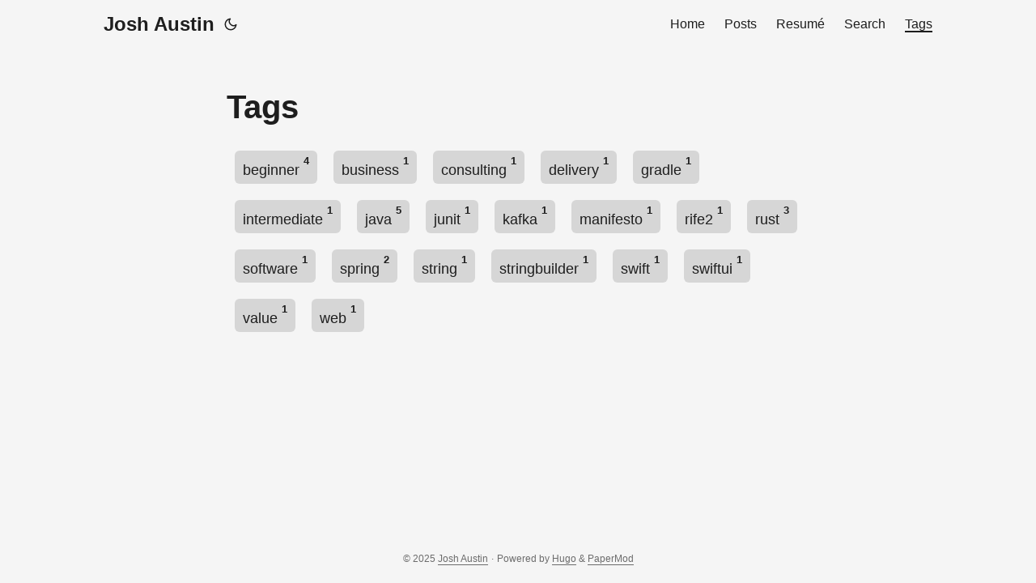

--- FILE ---
content_type: text/html; charset=utf-8
request_url: https://joshaustin.tech/tags/
body_size: 2148
content:
<!doctype html><html lang=en dir=auto><head><meta charset=utf-8><meta http-equiv=X-UA-Compatible content="IE=edge"><meta name=viewport content="width=device-width,initial-scale=1,shrink-to-fit=no"><meta name=robots content="index, follow"><title>Tags | Josh Austin</title>
<meta name=keywords content><meta name=description content><meta name=author content><link rel=canonical href=https://joshaustin.tech/tags/><link crossorigin=anonymous href=/assets/css/stylesheet.fc220c15db4aef0318bbf30adc45d33d4d7c88deff3238b23eb255afdc472ca6.css integrity="sha256-/CIMFdtK7wMYu/MK3EXTPU18iN7/MjiyPrJVr9xHLKY=" rel="preload stylesheet" as=style><link rel=icon href=https://joshaustin.tech/favicon.ico><link rel=icon type=image/png sizes=16x16 href=https://joshaustin.tech/favicon-16x16.png><link rel=icon type=image/png sizes=32x32 href=https://joshaustin.tech/favicon-32x32.png><link rel=apple-touch-icon href=https://joshaustin.tech/apple-touch-icon.png><link rel=mask-icon href=https://joshaustin.tech/safari-pinned-tab.svg><meta name=theme-color content="#2e2e33"><meta name=msapplication-TileColor content="#2e2e33"><link rel=alternate type=application/rss+xml href=https://joshaustin.tech/tags/index.xml><noscript><style>#theme-toggle,.top-link{display:none}</style><style>@media(prefers-color-scheme:dark){:root{--theme:rgb(29, 30, 32);--entry:rgb(46, 46, 51);--primary:rgb(218, 218, 219);--secondary:rgb(155, 156, 157);--tertiary:rgb(65, 66, 68);--content:rgb(196, 196, 197);--code-block-bg:rgb(46, 46, 51);--code-bg:rgb(55, 56, 62);--border:rgb(51, 51, 51)}.list{background:var(--theme)}.list:not(.dark)::-webkit-scrollbar-track{background:0 0}.list:not(.dark)::-webkit-scrollbar-thumb{border-color:var(--theme)}}</style></noscript><meta property="og:title" content="Tags"><meta property="og:description" content><meta property="og:type" content="website"><meta property="og:url" content="https://joshaustin.tech/tags/"><meta name=twitter:card content="summary"><meta name=twitter:title content="Tags"><meta name=twitter:description content></head><body class=list id=top><script>localStorage.getItem("pref-theme")==="dark"?document.body.classList.add("dark"):localStorage.getItem("pref-theme")==="light"?document.body.classList.remove("dark"):window.matchMedia("(prefers-color-scheme: dark)").matches&&document.body.classList.add("dark")</script><header class=header><nav class=nav><div class=logo><a href=https://joshaustin.tech/ accesskey=h title="Josh Austin (Alt + H)">Josh Austin</a><div class=logo-switches><button id=theme-toggle accesskey=t title="(Alt + T)"><svg id="moon" xmlns="http://www.w3.org/2000/svg" width="24" height="18" viewBox="0 0 24 24" fill="none" stroke="currentcolor" stroke-width="2" stroke-linecap="round" stroke-linejoin="round"><path d="M21 12.79A9 9 0 1111.21 3 7 7 0 0021 12.79z"/></svg><svg id="sun" xmlns="http://www.w3.org/2000/svg" width="24" height="18" viewBox="0 0 24 24" fill="none" stroke="currentcolor" stroke-width="2" stroke-linecap="round" stroke-linejoin="round"><circle cx="12" cy="12" r="5"/><line x1="12" y1="1" x2="12" y2="3"/><line x1="12" y1="21" x2="12" y2="23"/><line x1="4.22" y1="4.22" x2="5.64" y2="5.64"/><line x1="18.36" y1="18.36" x2="19.78" y2="19.78"/><line x1="1" y1="12" x2="3" y2="12"/><line x1="21" y1="12" x2="23" y2="12"/><line x1="4.22" y1="19.78" x2="5.64" y2="18.36"/><line x1="18.36" y1="5.64" x2="19.78" y2="4.22"/></svg></button></div></div><ul id=menu><li><a href=https://joshaustin.tech/ title=Home><span>Home</span></a></li><li><a href=https://joshaustin.tech/blog title=Posts><span>Posts</span></a></li><li><a href=https://joshaustin.tech/resume/ title=Resumé><span>Resumé</span></a></li><li><a href=https://joshaustin.tech/search/ title="Search (Alt + /)" accesskey=/><span>Search</span></a></li><li><a href=https://joshaustin.tech/tags/ title=Tags><span class=active>Tags</span></a></li></ul></nav></header><main class=main><header class=page-header><h1>Tags</h1></header><ul class=terms-tags><li><a href=https://joshaustin.tech/tags/beginner/>beginner <sup><strong><sup>4</sup></strong></sup></a></li><li><a href=https://joshaustin.tech/tags/business/>business <sup><strong><sup>1</sup></strong></sup></a></li><li><a href=https://joshaustin.tech/tags/consulting/>consulting <sup><strong><sup>1</sup></strong></sup></a></li><li><a href=https://joshaustin.tech/tags/delivery/>delivery <sup><strong><sup>1</sup></strong></sup></a></li><li><a href=https://joshaustin.tech/tags/gradle/>gradle <sup><strong><sup>1</sup></strong></sup></a></li><li><a href=https://joshaustin.tech/tags/intermediate/>intermediate <sup><strong><sup>1</sup></strong></sup></a></li><li><a href=https://joshaustin.tech/tags/java/>java <sup><strong><sup>5</sup></strong></sup></a></li><li><a href=https://joshaustin.tech/tags/junit/>junit <sup><strong><sup>1</sup></strong></sup></a></li><li><a href=https://joshaustin.tech/tags/kafka/>kafka <sup><strong><sup>1</sup></strong></sup></a></li><li><a href=https://joshaustin.tech/tags/manifesto/>manifesto <sup><strong><sup>1</sup></strong></sup></a></li><li><a href=https://joshaustin.tech/tags/rife2/>rife2 <sup><strong><sup>1</sup></strong></sup></a></li><li><a href=https://joshaustin.tech/tags/rust/>rust <sup><strong><sup>3</sup></strong></sup></a></li><li><a href=https://joshaustin.tech/tags/software/>software <sup><strong><sup>1</sup></strong></sup></a></li><li><a href=https://joshaustin.tech/tags/spring/>spring <sup><strong><sup>2</sup></strong></sup></a></li><li><a href=https://joshaustin.tech/tags/string/>string <sup><strong><sup>1</sup></strong></sup></a></li><li><a href=https://joshaustin.tech/tags/stringbuilder/>stringbuilder <sup><strong><sup>1</sup></strong></sup></a></li><li><a href=https://joshaustin.tech/tags/swift/>swift <sup><strong><sup>1</sup></strong></sup></a></li><li><a href=https://joshaustin.tech/tags/swiftui/>swiftui <sup><strong><sup>1</sup></strong></sup></a></li><li><a href=https://joshaustin.tech/tags/value/>value <sup><strong><sup>1</sup></strong></sup></a></li><li><a href=https://joshaustin.tech/tags/web/>web <sup><strong><sup>1</sup></strong></sup></a></li></ul></main><footer class=footer><span>&copy; 2025 <a href=https://joshaustin.tech/>Josh Austin</a></span> ·
<span>Powered by
<a href=https://gohugo.io/ rel="noopener noreferrer" target=_blank>Hugo</a> &
        <a href=https://github.com/adityatelange/hugo-PaperMod/ rel=noopener target=_blank>PaperMod</a></span></footer><a href=#top aria-label="go to top" title="Go to Top (Alt + G)" class=top-link id=top-link accesskey=g><svg xmlns="http://www.w3.org/2000/svg" viewBox="0 0 12 6" fill="currentcolor"><path d="M12 6H0l6-6z"/></svg></a><script>let menu=document.getElementById("menu");menu&&(menu.scrollLeft=localStorage.getItem("menu-scroll-position"),menu.onscroll=function(){localStorage.setItem("menu-scroll-position",menu.scrollLeft)}),document.querySelectorAll('a[href^="#"]').forEach(e=>{e.addEventListener("click",function(e){e.preventDefault();var t=this.getAttribute("href").substr(1);window.matchMedia("(prefers-reduced-motion: reduce)").matches?document.querySelector(`[id='${decodeURIComponent(t)}']`).scrollIntoView():document.querySelector(`[id='${decodeURIComponent(t)}']`).scrollIntoView({behavior:"smooth"}),t==="top"?history.replaceState(null,null," "):history.pushState(null,null,`#${t}`)})})</script><script>var mybutton=document.getElementById("top-link");window.onscroll=function(){document.body.scrollTop>800||document.documentElement.scrollTop>800?(mybutton.style.visibility="visible",mybutton.style.opacity="1"):(mybutton.style.visibility="hidden",mybutton.style.opacity="0")}</script><script>document.getElementById("theme-toggle").addEventListener("click",()=>{document.body.className.includes("dark")?(document.body.classList.remove("dark"),localStorage.setItem("pref-theme","light")):(document.body.classList.add("dark"),localStorage.setItem("pref-theme","dark"))})</script></body></html>